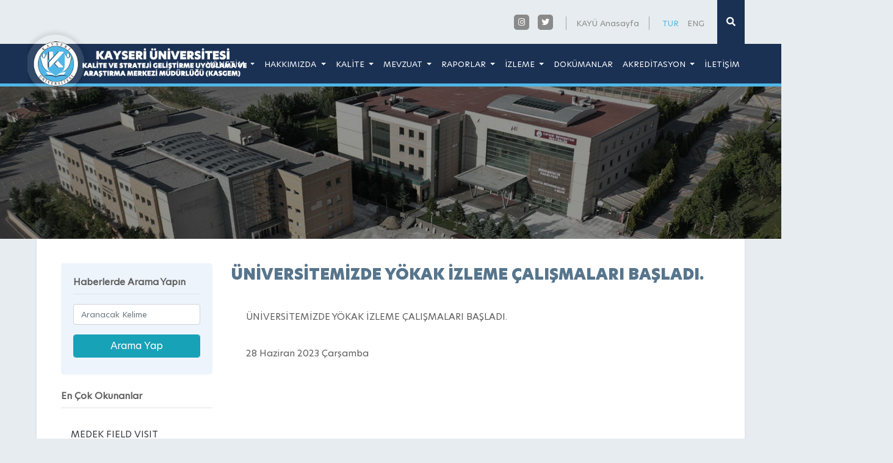

--- FILE ---
content_type: text/html; charset=utf-8
request_url: https://kalite.kayseri.edu.tr/tr/duyuru-detay/39/universitemizde-yokak-izleme-calismalari-basladi
body_size: 7897
content:
<!DOCTYPE html>
<html>
<head>
    <meta charset="utf-8" />
    <meta name="viewport" content="width=device-width, initial-scale=1.0">
    <title>&#220;NİVERSİTEMİZDE Y&#214;KAK İZLEME &#199;ALIŞMALARI BAŞLADI.</title>
    <meta name="description" content="&#220;NİVERSİTEMİZDE Y&#214;KAK İZLEME &#199;ALIŞMALARI BAŞLADI." />
    <meta name="keywords" content="&lt;p&gt;&lt;text&gt;&#220;NİVERSİTEMİZDE Y&#214;KAK İZLEME &#199;ALIŞMALARI BAŞLADI.&lt;/text&gt;&lt;br&gt;&lt;/p&gt;" />
    <meta charset="utf-8">
    <meta name="viewport" content="width=device-width, initial-scale=1, shrink-to-fit=no, user-scalable=no, maximum-scale=1, minimal-ui">
    <meta property="og:title" content="" />
    <meta property="og:url" content="" />
    <meta property="og:image" content="" />
    <meta property="og:description" content="" />
    <meta property="og:type" content="website" />
    <meta name="twitter:card" content="">
    <meta name="twitter:image" content="">
    <meta name="twitter:domain" content="">
    <meta name="twitter:site" content="">
    <meta name="twitter:creator" content="">
    <meta name="twitter:url" content="">
    <meta name="twitter:title" content="">
    <meta name="twitter:description" content="">
    <meta name="robots" content="All, Index, Follow">
    <meta name="googlebot" content="All, Index, Follow">
    <link rel="icon" href="/images/favicon.png">



    <link href="/bundles/theme?v=aFMaiJlloV5pIzQA3WSM00rJ33GFPqebTtG2jYvj2WM1" rel="stylesheet"/>


    <meta name="google-site-verification" content="LSzP5hxcOqvkTWB3yHd74DJXYj32VKxGSxkVkNTDGsw">
    <meta name="msvalidate.01" content="">
    <meta name="yandex-verification" content="">

    
    <script src="/bundles/basetop?v=BKs48AO70MbWaQbqclIC_keQv2MPV3tVQo_d7o303Bs1"></script>



</head>
<body>
    <div class="loading"></div>
    <div id="mySidenav_back" class="overlaymenu"></div>
        <div id="mySidenav" class="sidenav">
        <div class="mobilm-w">
            <a href="javascript:void(0)" class="closebtn" onClick="closeNav()">×</a>
            <ul class="ul">
                            <li>
                                <a href="javascript:;" onClick="$('#c_1').animate({ 'height': 'toggle' }, { duration: 400 });">
                                    YÖNETİM
                                </a>
                                        <ul id="c_1" style="display: none;" class="menumobilalt ul">
                                <li><a href="/tr/yonetim/yonetim"><i class="fas fa-chevron-right"></i>&nbsp;&nbsp;YÖNETİM</a></li>
                    <li><a href="/tr/yonetim-kurulu/yonetim-kurulu"><i class="fas fa-chevron-right"></i>&nbsp;&nbsp;YÖNETİM KURULU</a></li>
                    <li><a href="/tr/kurul/danisma-kurulu"><i class="fas fa-chevron-right"></i>&nbsp;&nbsp;DANIŞMA KURULU</a></li>
                    <li><a href="/tr/komisyonlar/alt-calisma-gruplari"><i class="fas fa-chevron-right"></i>&nbsp;&nbsp;ALT ÇALIŞMA GRUPLARI</a></li>
                    <li><a href="/tr/i/6-1/birim-kalite-komisyonlari"><i class="fas fa-chevron-right"></i>&nbsp;&nbsp;BİRİM KALİTE KOMİSYONLARI</a></li>
                    <li><a href="/tr/akademik-personel"><i class="fas fa-chevron-right"></i>&nbsp;&nbsp;AKADEMİK PERSONEL</a></li>
                    <li><a href="/tr/idari-personel"><i class="fas fa-chevron-right"></i>&nbsp;&nbsp;İDARİ PERSONEL</a></li>

        </ul>

                            </li>
                            <li>
                                <a href="javascript:;" onClick="$('#c_7').animate({ 'height': 'toggle' }, { duration: 400 });">
                                    HAKKIMIZDA
                                </a>
                                        <ul id="c_7" style="display: none;" class="menumobilalt ul">
                                <li><a href="/tr/i/8-1/misyon-vizyon"><i class="fas fa-chevron-right"></i>&nbsp;&nbsp;MİSYON - VİZYON </a></li>
                    <li><a href="/tr/i/9-1/degerler"><i class="fas fa-chevron-right"></i>&nbsp;&nbsp;DEĞERLER</a></li>
                    <li><a href="https://kalite.kayseri.edu.tr/EditorUpload/Files/4b5aa205-e970-42b7-a562-bc6abfd324c6.pdf" target="_blank"><i class="fas fa-chevron-right"></i>&nbsp;&nbsp;KALİTE POLİTİKASI</a></li>
                    <li><a href="/tr/i/11-1/organizasyon-semasi"><i class="fas fa-chevron-right"></i>&nbsp;&nbsp;ORGANİZASYON ŞEMASI</a></li>

        </ul>

                            </li>
                            <li>
                                <a href="javascript:;" onClick="$('#c_12').animate({ 'height': 'toggle' }, { duration: 400 });">
                                    KALİTE
                                </a>
                                        <ul id="c_12" style="display: none;" class="menumobilalt ul">
                                <li><a href="https://www.kayseri.edu.tr/EditorUpload/Files/5d453728-a13e-4c47-83f9-92e9758708e8.pdf" target="_blank"><i class="fas fa-chevron-right"></i>&nbsp;&nbsp;KURUM KALİTE POLİTİKASI</a></li>
                    <li><a href="https://www.kayseri.edu.tr/tr/yonetim/kayseri-universitesi-kalite-komisyonu" target="_blank"><i class="fas fa-chevron-right"></i>&nbsp;&nbsp;KURUM KALİTE KOMİSYONU</a></li>
                    <li><a href="https://www.kayseri.edu.tr/tr/yonetim/kayseri-universitesi-danisma-kurulu" target="_blank"><i class="fas fa-chevron-right"></i>&nbsp;&nbsp;KURUM DANIŞMA KURULU</a></li>

        </ul>

                            </li>
                            <li>
                                <a href="javascript:;" onClick="$('#c_17').animate({ 'height': 'toggle' }, { duration: 400 });">
                                    MEVZUAT
                                </a>
                                        <ul id="c_17" style="display: none;" class="menumobilalt ul">
                                <li><a href="/tr/i/18-1/yuksekogretim-kalite-guv-yonetmeligi"><i class="fas fa-chevron-right"></i>&nbsp;&nbsp;YÜKSEKÖĞRETİM KALİTE GÜV. YÖNETMELİĞİ</a></li>
                    <li><a href="/tr/i/21-1/yokak-kurumsal-dis-degerlendirme-yonergesi"><i class="fas fa-chevron-right"></i>&nbsp;&nbsp;YÖKAK KURUMSAL DIŞ DEĞERLENDİRME YÖNERGESİ</a></li>
                    <li><a href="/tr/i/23-1/yuksekogretim-kalite-kurulu-kurul-ogrenci-uyesi-ve-ogrenci-komisyonu-yonergesi"><i class="fas fa-chevron-right"></i>&nbsp;&nbsp;YÜKSEKÖĞRETİM KALİTE KURULU KURUL ÖĞRENCİ ÜYESİ VE ÖĞRENCİ KOMİSYONU YÖNERGESİ</a></li>
                    <li><a href="/tr/i/19-1/kayseri-universitesi-kalite-guv-yonergesi"><i class="fas fa-chevron-right"></i>&nbsp;&nbsp;KAYSERİ ÜNİVERSİTESİ KALİTE GÜV. YÖNERGESİ</a></li>
                    <li><a href="/tr/i/20-1/kasgem-yonetmeligi"><i class="fas fa-chevron-right"></i>&nbsp;&nbsp;KASGEM YÖNETMELİĞİ</a></li>
                    <li><a href="/tr/i/58-1/danisma-kurullari-yonergesi"><i class="fas fa-chevron-right"></i>&nbsp;&nbsp;DANIŞMA KURULLARI YÖNERGESİ</a></li>

        </ul>

                            </li>
                            <li>
                                <a href="javascript:;" onClick="$('#c_25').animate({ 'height': 'toggle' }, { duration: 400 });">
                                    RAPORLAR
                                </a>
                                        <ul id="c_25" style="display: none;" class="menumobilalt ul">
                                <li><a href="/tr/i/28-1/kayu-ic-degerlendirme-raporlari-kidr"><i class="fas fa-chevron-right"></i>&nbsp;&nbsp;KAYÜ İÇ DEĞERLENDİRME RAPORLARI (KİDR)</a></li>
                    <li><a href="/tr/i/31-1/kayu-faaliyet-raporlari"><i class="fas fa-chevron-right"></i>&nbsp;&nbsp;KAYÜ FAALİYET RAPORLARI</a></li>
                    <li><a href="/tr/i/27-1/kayu-stratejik-plan-izleme-raporlari"><i class="fas fa-chevron-right"></i>&nbsp;&nbsp;KAYÜ STRATEJİK PLAN İZLEME RAPORLARI</a></li>
                    <li><a href="/tr/i/30-1/kayu-kurumsal-geri-bildirim-raporu-kgbr"><i class="fas fa-chevron-right"></i>&nbsp;&nbsp;KAYÜ KURUMSAL GERİ BİLDİRİM RAPORU (KGBR)</a></li>
                    <li><a href="/tr/i/16-1/kasgem-ic-degerlendirme-raporlari"><i class="fas fa-chevron-right"></i>&nbsp;&nbsp;KASGEM İÇ DEĞERLENDİRME RAPORLARI</a></li>
                    <li><a href="/tr/i/15-1/kasgem-faaliyet-raporlari"><i class="fas fa-chevron-right"></i>&nbsp;&nbsp;KASGEM FAALİYET RAPORLARI</a></li>
                    <li><a href="/tr/i/54-1/birim-faaliyet-raporlari"><i class="fas fa-chevron-right"></i>&nbsp;&nbsp;BİRİM FAALİYET RAPORLARI</a></li>
                    <li><a href="/tr/i/68-1/kasgem-kamu-ic-kontrol-standartlarina-uyum-eylem-plani"><i class="fas fa-chevron-right"></i>&nbsp;&nbsp;KASGEM KAMU İÇ KONTROL STANDARTLARINA UYUM EYLEM PLANI</a></li>
                    <li><a href="/tr/i/71-1/kayu-izleme-raporu"><i class="fas fa-chevron-right"></i>&nbsp;&nbsp;KAYÜ İZLEME RAPORU</a></li>
                    <li><a href="/tr/i/145-1/kayu-stratejik-planlari"><i class="fas fa-chevron-right"></i>&nbsp;&nbsp;KAYÜ STRATEJİK PLANLARI</a></li>

        </ul>

                            </li>
                            <li>
                                <a href="javascript:;" onClick="$('#c_53').animate({ 'height': 'toggle' }, { duration: 400 });">
                                    İZLEME
                                </a>
                                        <ul id="c_53" style="display: none;" class="menumobilalt ul">
                                <li><a href="/tr/i/35-1/paydas-analizleri"><i class="fas fa-chevron-right"></i>&nbsp;&nbsp;PAYDAŞ ANALİZLERİ</a></li>
                    <li><a href="/tr/i/150-1/eylem-planlari"><i class="fas fa-chevron-right"></i>&nbsp;&nbsp;EYLEM PLANLARI</a></li>

        </ul>

                            </li>
                            <li>
                                <a href="https://bkys.kayseri.edu.tr/listKaliteDokumantasyon">DOKÜMANLAR</a>
                                
                            </li>
                            <li>
                                <a href="javascript:;" onClick="$('#c_146').animate({ 'height': 'toggle' }, { duration: 400 });">
                                    AKREDİTASYON
                                </a>
                                        <ul id="c_146" style="display: none;" class="menumobilalt ul">
                                <li><a href="/tr/i/147-1/akredite-programlar"><i class="fas fa-chevron-right"></i>&nbsp;&nbsp;AKREDİTE PROGRAMLAR</a></li>
                    <li><a href="/tr/i/148-1/akreditasyona-basvuruda-bulunan-programlar"><i class="fas fa-chevron-right"></i>&nbsp;&nbsp;AKREDİTASYONA BAŞVURUDA BULUNAN PROGRAMLAR</a></li>

        </ul>

                            </li>
                            <li>
                                <a href="/tr/iletisim">İLETİŞİM</a>
                                
                            </li>

                
            </ul>
        </div>
    </div>



    <div id="searchbox">
        <div id="searchcnt">
<form action="/tr/arama" class="" id="AramaForm" method="post" role="form"><input name="__RequestVerificationToken" type="hidden" value="cwH5FIG5GmOTc_F6dJt4MYZBRut7inmk4tdCQXBweVhIJkXs0Ji01_E8BDTYuMuBhvLPu31QVeN3NcrpqXufKAMd1t8BbAID1cWXs79tdgY1" /><input class="" data-val="true" data-val-length="Key en az 3 en fazla 30 karakter uzunluğunda olmalı." data-val-length-max="30" data-val-length-min="3" data-val-required="Key boş olamaz." id="Key" name="Key" placeholder="Aranacak Kelime" required="" type="text" value="" />        <div class="buttons">
            <button type="submit"><i class="fa fa-search searchbtn"></i></button>
            <button type="button" id="overlay-close">
                <span class="icon-bar"></span>
                <span class="icon-bar"></span>
                <span class="icon-bar"></span>
            </button>
        </div>
</form></div>


    </div>
    <div class="container clearfix">
        <a href="javascript:void(0);" class="search search-btn float-right"><i class="fa fa-search"></i></a>
        <div class="float-right hdr-top border-grey pl-3 pr-3">
        <a href="/home/changeculture?lang=tr" class="lang-hover langactive">TUR</a>
        <a href="/home/changeculture?lang=en" class="lang-hover ">ENG</a>
</div>

        <div class="float-right hdr-top border-grey pl-3 pr-3 d-none d-md-block">
            <a href="https://www.kayseri.edu.tr" target="_blank" class="grey-link">KAYÜ Anasayfa</a>
        </div>
        <div class="float-left float-md-right pr-3 mt-4">
        <a href="https://www.instagram.com/kayukasgem" class="sosyalhover" target="_blank"><i class="fab fa-instagram"></i></a>
        <a href="https://x.com/kayukasgem" class="sosyalhover" target="_blank"><i class="fab fa-twitter"></i></a>
</div>

    </div>
    <div id="myHeader" class="header-r">
        <div class="header-bg">
            <div class="container clearfix relative-99">
                <a href="/" class="float-left logo" style="background: url(/images/PageSetting//c841f1f9-1f87-43cd-a08c-84ad3bcf0bc9.png) no-repeat center center;"></a>
                <div class="float-right menubar d-block d-xl-none">
                    <a href="javascript:void(0)" id="bar" onClick="openNav();">
                        <div class="bar1"></div>
                        <div class="bar2"></div>
                        <div class="bar3"></div>
                    </a>
                </div>
                    <div class="float-right d-none d-xl-block">
        <nav class="navbar navbar-hover navbar-expand-lg navbar-dark">
            <button class="navbar-toggler" type="button" data-toggle="collapse" data-target="#main_nav99"> <span class="navbar-toggler-icon"></span> </button>
            <div class="collapse navbar-collapse" id="main_nav99">
                <ul class="navbar-nav">
                                    <li class="nav-item dropdown">
                                        <a class="nav-link dropdown-toggle" href="javascript:;" data-toggle="dropdown"> YÖNETİM </a>
                                                    <ul class="dropdown-menu animate fade-up">
                        <li><a class="dropdown-item" href="/tr/yonetim/yonetim"><i class="fas fa-chevron-right"></i>&nbsp;&nbsp;YÖNETİM</a></li>
                        <li><a class="dropdown-item" href="/tr/yonetim-kurulu/yonetim-kurulu"><i class="fas fa-chevron-right"></i>&nbsp;&nbsp;YÖNETİM KURULU</a></li>
                        <li><a class="dropdown-item" href="/tr/kurul/danisma-kurulu"><i class="fas fa-chevron-right"></i>&nbsp;&nbsp;DANIŞMA KURULU</a></li>
                        <li><a class="dropdown-item" href="/tr/komisyonlar/alt-calisma-gruplari"><i class="fas fa-chevron-right"></i>&nbsp;&nbsp;ALT ÇALIŞMA GRUPLARI</a></li>
                        <li><a class="dropdown-item" href="/tr/i/6-1/birim-kalite-komisyonlari"><i class="fas fa-chevron-right" aria-hidden="true"></i>&nbsp;&nbsp;BİRİM KALİTE KOMİSYONLARI </a></li>
                        <li><a class="dropdown-item" href="/tr/akademik-personel"><i class="fas fa-chevron-right"></i>&nbsp;&nbsp;AKADEMİK PERSONEL</a></li>
                        <li><a class="dropdown-item" href="/tr/idari-personel"><i class="fas fa-chevron-right"></i>&nbsp;&nbsp;İDARİ PERSONEL</a></li>
            </ul>

                                    </li>
                                    <li class="nav-item dropdown">
                                        <a class="nav-link dropdown-toggle" href="javascript:;" data-toggle="dropdown"> HAKKIMIZDA </a>
                                                    <ul class="dropdown-menu animate fade-up">
                        <li><a class="dropdown-item" href="/tr/i/8-1/misyon-vizyon"><i class="fas fa-chevron-right" aria-hidden="true"></i>&nbsp;&nbsp;MİSYON - VİZYON  </a></li>
                        <li><a class="dropdown-item" href="/tr/i/9-1/degerler"><i class="fas fa-chevron-right" aria-hidden="true"></i>&nbsp;&nbsp;DEĞERLER </a></li>
                        <li><a class="dropdown-item" href="https://kalite.kayseri.edu.tr/EditorUpload/Files/4b5aa205-e970-42b7-a562-bc6abfd324c6.pdf" target="_blank"><i class="fas fa-chevron-right"></i>&nbsp;&nbsp;KALİTE POLİTİKASI</a></li>
                        <li><a class="dropdown-item" href="/tr/i/11-1/organizasyon-semasi"><i class="fas fa-chevron-right" aria-hidden="true"></i>&nbsp;&nbsp;ORGANİZASYON ŞEMASI </a></li>
            </ul>

                                    </li>
                                    <li class="nav-item dropdown">
                                        <a class="nav-link dropdown-toggle" href="javascript:;" data-toggle="dropdown"> KALİTE </a>
                                                    <ul class="dropdown-menu animate fade-up">
                        <li><a class="dropdown-item" href="https://www.kayseri.edu.tr/EditorUpload/Files/5d453728-a13e-4c47-83f9-92e9758708e8.pdf" target="_blank"><i class="fas fa-chevron-right"></i>&nbsp;&nbsp;KURUM KALİTE POLİTİKASI</a></li>
                        <li><a class="dropdown-item" href="https://www.kayseri.edu.tr/tr/yonetim/kayseri-universitesi-kalite-komisyonu" target="_blank"><i class="fas fa-chevron-right"></i>&nbsp;&nbsp;KURUM KALİTE KOMİSYONU</a></li>
                        <li><a class="dropdown-item" href="https://www.kayseri.edu.tr/tr/yonetim/kayseri-universitesi-danisma-kurulu" target="_blank"><i class="fas fa-chevron-right"></i>&nbsp;&nbsp;KURUM DANIŞMA KURULU</a></li>
            </ul>

                                    </li>
                                    <li class="nav-item dropdown">
                                        <a class="nav-link dropdown-toggle" href="javascript:;" data-toggle="dropdown"> MEVZUAT </a>
                                                    <ul class="dropdown-menu animate fade-up">
                        <li><a class="dropdown-item" href="/tr/i/18-1/yuksekogretim-kalite-guv-yonetmeligi"><i class="fas fa-chevron-right" aria-hidden="true"></i>&nbsp;&nbsp;YÜKSEKÖĞRETİM KALİTE GÜV. YÖNETMELİĞİ </a></li>
                        <li><a class="dropdown-item" href="/tr/i/21-1/yokak-kurumsal-dis-degerlendirme-yonergesi"><i class="fas fa-chevron-right" aria-hidden="true"></i>&nbsp;&nbsp;YÖKAK KURUMSAL DIŞ DEĞERLENDİRME YÖNERGESİ </a></li>
                        <li><a class="dropdown-item" href="/tr/i/23-1/yuksekogretim-kalite-kurulu-kurul-ogrenci-uyesi-ve-ogrenci-komisyonu-yonergesi"><i class="fas fa-chevron-right" aria-hidden="true"></i>&nbsp;&nbsp;YÜKSEKÖĞRETİM KALİTE KURULU KURUL ÖĞRENCİ ÜYESİ VE ÖĞRENCİ KOMİSYONU YÖNERGESİ </a></li>
                        <li><a class="dropdown-item" href="/tr/i/19-1/kayseri-universitesi-kalite-guv-yonergesi"><i class="fas fa-chevron-right" aria-hidden="true"></i>&nbsp;&nbsp;KAYSERİ ÜNİVERSİTESİ KALİTE GÜV. YÖNERGESİ </a></li>
                        <li><a class="dropdown-item" href="/tr/i/20-1/kasgem-yonetmeligi"><i class="fas fa-chevron-right" aria-hidden="true"></i>&nbsp;&nbsp;KASGEM YÖNETMELİĞİ </a></li>
                        <li><a class="dropdown-item" href="/tr/i/58-1/danisma-kurullari-yonergesi"><i class="fas fa-chevron-right" aria-hidden="true"></i>&nbsp;&nbsp;DANIŞMA KURULLARI YÖNERGESİ </a></li>
            </ul>

                                    </li>
                                    <li class="nav-item dropdown">
                                        <a class="nav-link dropdown-toggle" href="javascript:;" data-toggle="dropdown"> RAPORLAR </a>
                                                    <ul class="dropdown-menu animate fade-up">
                        <li><a class="dropdown-item" href="/tr/i/28-1/kayu-ic-degerlendirme-raporlari-kidr"><i class="fas fa-chevron-right" aria-hidden="true"></i>&nbsp;&nbsp;KAYÜ İÇ DEĞERLENDİRME RAPORLARI (KİDR) </a></li>
                        <li><a class="dropdown-item" href="/tr/i/31-1/kayu-faaliyet-raporlari"><i class="fas fa-chevron-right" aria-hidden="true"></i>&nbsp;&nbsp;KAYÜ FAALİYET RAPORLARI </a></li>
                        <li><a class="dropdown-item" href="/tr/i/27-1/kayu-stratejik-plan-izleme-raporlari"><i class="fas fa-chevron-right" aria-hidden="true"></i>&nbsp;&nbsp;KAYÜ STRATEJİK PLAN İZLEME RAPORLARI </a></li>
                        <li><a class="dropdown-item" href="/tr/i/30-1/kayu-kurumsal-geri-bildirim-raporu-kgbr"><i class="fas fa-chevron-right" aria-hidden="true"></i>&nbsp;&nbsp;KAYÜ KURUMSAL GERİ BİLDİRİM RAPORU (KGBR) </a></li>
                        <li><a class="dropdown-item" href="/tr/i/16-1/kasgem-ic-degerlendirme-raporlari"><i class="fas fa-chevron-right" aria-hidden="true"></i>&nbsp;&nbsp;KASGEM İÇ DEĞERLENDİRME RAPORLARI </a></li>
                        <li><a class="dropdown-item" href="/tr/i/15-1/kasgem-faaliyet-raporlari"><i class="fas fa-chevron-right" aria-hidden="true"></i>&nbsp;&nbsp;KASGEM FAALİYET RAPORLARI </a></li>
                        <li><a class="dropdown-item" href="/tr/i/54-1/birim-faaliyet-raporlari"><i class="fas fa-chevron-right" aria-hidden="true"></i>&nbsp;&nbsp;BİRİM FAALİYET RAPORLARI </a></li>
                        <li><a class="dropdown-item" href="/tr/i/68-1/kasgem-kamu-ic-kontrol-standartlarina-uyum-eylem-plani"><i class="fas fa-chevron-right" aria-hidden="true"></i>&nbsp;&nbsp;KASGEM KAMU İÇ KONTROL STANDARTLARINA UYUM EYLEM PLANI </a></li>
                        <li><a class="dropdown-item" href="/tr/i/71-1/kayu-izleme-raporu"><i class="fas fa-chevron-right" aria-hidden="true"></i>&nbsp;&nbsp;KAYÜ İZLEME RAPORU </a></li>
                        <li><a class="dropdown-item" href="/tr/i/145-1/kayu-stratejik-planlari"><i class="fas fa-chevron-right" aria-hidden="true"></i>&nbsp;&nbsp;KAYÜ STRATEJİK PLANLARI </a></li>
            </ul>

                                    </li>
                                    <li class="nav-item dropdown">
                                        <a class="nav-link dropdown-toggle" href="javascript:;" data-toggle="dropdown"> İZLEME </a>
                                                    <ul class="dropdown-menu animate fade-up">
                        <li><a class="dropdown-item" href="/tr/i/35-1/paydas-analizleri"><i class="fas fa-chevron-right" aria-hidden="true"></i>&nbsp;&nbsp;PAYDAŞ ANALİZLERİ </a></li>
                        <li><a class="dropdown-item" href="/tr/i/150-1/eylem-planlari"><i class="fas fa-chevron-right" aria-hidden="true"></i>&nbsp;&nbsp;EYLEM PLANLARI </a></li>
            </ul>

                                    </li>
                                <li class="nav-item">
                                    <a class="nav-link " href="https://bkys.kayseri.edu.tr/listKaliteDokumantasyon" target="target"> DOKÜMANLAR </a>
                                    
                                </li>
                                    <li class="nav-item dropdown">
                                        <a class="nav-link dropdown-toggle" href="javascript:;" data-toggle="dropdown"> AKREDİTASYON </a>
                                                    <ul class="dropdown-menu animate fade-up">
                        <li><a class="dropdown-item" href="/tr/i/147-1/akredite-programlar"><i class="fas fa-chevron-right" aria-hidden="true"></i>&nbsp;&nbsp;AKREDİTE PROGRAMLAR </a></li>
                        <li><a class="dropdown-item" href="/tr/i/148-1/akreditasyona-basvuruda-bulunan-programlar"><i class="fas fa-chevron-right" aria-hidden="true"></i>&nbsp;&nbsp;AKREDİTASYONA BAŞVURUDA BULUNAN PROGRAMLAR </a></li>
            </ul>

                                    </li>
                                <li class="nav-item dropdown">
                                    <a class="nav-link " href="/tr/iletisim" data-toggle=""> İLETİŞİM </a>
                                    
                                </li>
                </ul>
            </div>
        </nav>
    </div>


            </div>
        </div>
    </div>


    <div class="content-top">
    <div style="background:url(/images/slide/1.jpg) no-repeat center center; background-size:cover;" class="ic-title1">
        
    </div>
        <div class="container">
            <div class="bg-white content-pd mb-5 shadow-sm content-text">
                <div class="row clearfix">
                    <div class="col-lg-3 mb-5">
                        <div class="left-search">
    <div class="fw7 fs15 border-bottom pb-2 mb-2">Haberlerde Arama Yapın</div>
<form action="/tr/arama" class="" id="AramaForm" method="post" role="form"><input name="__RequestVerificationToken" type="hidden" value="iZxrbXJemtNykDJ1Nwy-SL42Pp-kTPqAmSu3xs7w8eGJgYlWtPQpTlfKVPTXtGbHgrtg-Z1Qt4Kw8etdtQ_Uc7NSycMrU0E0dQudfePYEZM1" />    <div class="row clearfix">
        <div class="col-md-12 mt-2 mb-2">
            <input class="form-control fs13" data-val="true" data-val-length="Key en az 3 en fazla 30 karakter uzunluğunda olmalı." data-val-length-max="30" data-val-length-min="3" data-val-required="Key boş olamaz." id="Key" name="Key" placeholder="Aranacak Kelime" required="" type="text" value="" />
            
        </div>
        <div class="col-md-12 mt-2 mb-2">
            <input type="submit" class="form-control btn btn-info hover-top" value="Arama Yap">
        </div>
    </div>
</form></div>
                            <div class="d-none d-lg-block">
        <div class="fw7 fs15 mt-4 border-bottom pb-2 mb-2">En Çok Okunanlar</div>
        <div class="mt-3 p-3">
                <a href="/tr/duyuru-detay/102/medek-field-visit" target="_self" class="BackgroundS border-bottom pb-3 mb-3 row clearfix">
                    <div class="col-12">
                        <div class="text-dark fw2 fs15">MEDEK FIELD VISIT</div>
                    </div>
                </a>
                <a href="/tr/duyuru-detay/103/quality-in-numbers-october-2025-is-out" target="_self" class="BackgroundS border-bottom pb-3 mb-3 row clearfix">
                    <div class="col-12">
                        <div class="text-dark fw2 fs15">QUALITY IN NUMBERS OCTOBER 2025 IS OUT</div>
                    </div>
                </a>
                <a href="/tr/duyuru-detay/104/medek-degerlendirici-basvurulari" target="_self" class="BackgroundS border-bottom pb-3 mb-3 row clearfix">
                    <div class="col-12">
                        <div class="text-dark fw2 fs15">MEDEK DEĞERLENDİRİCİ BAŞVURULARI</div>
                    </div>
                </a>
                <a href="/tr/duyuru-detay/99/medek-saha-ziyareti" target="_self" class="BackgroundS border-bottom pb-3 mb-3 row clearfix">
                    <div class="col-12">
                        <div class="text-dark fw2 fs15">MEDEK SAHA ZİYARETİ</div>
                    </div>
                </a>
                <a href="/tr/duyuru-detay/96/sayilarla-kalite-ekim-2025-yayimlandi" target="_self" class="BackgroundS border-bottom pb-3 mb-3 row clearfix">
                    <div class="col-12">
                        <div class="text-dark fw2 fs15">SAYILARLA KALİTE EKİM 2025 YAYIMLANDI</div>
                    </div>
                </a>
                <a href="/tr/duyuru-detay/95/universitemizde-kap-heyecani" target="_self" class="BackgroundS border-bottom pb-3 mb-3 row clearfix">
                    <div class="col-12">
                        <div class="text-dark fw2 fs15">ÜNİVERSİTEMİZDE KAP HEYECANI</div>
                    </div>
                </a>
                <a href="/tr/duyuru-detay/94/yuksekogretim-kalite-kurulu-ogrenci-komisyonu-uyeligi-basvuru-duyurusu" target="_self" class="BackgroundS border-bottom pb-3 mb-3 row clearfix">
                    <div class="col-12">
                        <div class="text-dark fw2 fs15">YÜKSEKÖĞRETİM KALİTE KURULU ÖĞRENCİ KOMİSYONU ÜYELİĞİ BAŞVURU DUYURUSU</div>
                    </div>
                </a>
                <a href="/tr/duyuru-detay/92/universitemizde-2025-yili-akran-degerlendirmesi-saha-ziyaretleri-tamamlandi" target="_self" class="BackgroundS border-bottom pb-3 mb-3 row clearfix">
                    <div class="col-12">
                        <div class="text-dark fw2 fs15">ÜNİVERSİTEMİZDE 2025 YILI AKRAN DEĞERLENDİRMESİ SAHA ZİYARETLERİ TAMAMLANDI</div>
                    </div>
                </a>
                <a href="/tr/duyuru-detay/93/kalite-bulteni-yayimlandi" target="_self" class="BackgroundS border-bottom pb-3 mb-3 row clearfix">
                    <div class="col-12">
                        <div class="text-dark fw2 fs15">KALİTE BÜLTENİ YAYIMLANDI</div>
                    </div>
                </a>
                <a href="/tr/duyuru-detay/90/universitemizde-2025-yili-akran-degerlendirme-calismalari-basladi" target="_self" class="BackgroundS border-bottom pb-3 mb-3 row clearfix">
                    <div class="col-12">
                        <div class="text-dark fw2 fs15">ÜNİVERSİTEMİZDE 2025 YILI AKRAN DEĞERLENDİRME ÇALIŞMALARI BAŞLADI</div>
                    </div>
                </a>
        </div>
    </div>


                    </div>
                    <div class="col-lg-9">
                        <div class="row clearfix">
                            
                            <div class="d-title pr-3 pl-3">ÜNİVERSİTEMİZDE YÖKAK İZLEME ÇALIŞMALARI BAŞLADI.</div>
                            <div class="bg-white content-pd mb-5 content-text">

                                <p><text>ÜNİVERSİTEMİZDE YÖKAK İZLEME ÇALIŞMALARI BAŞLADI.</text><br></p>
                                <br />
                                <span>28 Haziran 2023 Çarşamba</span>
                            </div>
                        </div>
                    </div>
                </div>
            </div>
        </div>

</div>



    <div class="pb-5 greyblue">
        <div class="container">
            <div class="footer-pd row clearfix">
                <div class="col-xl-4 mb-5">
                    <div>
                        <div class="fw6">ADRES ve TELEFON</div>
                        <div class="mt-3 mb-3">Mevlana Mahallesi 15 Temmuz Yerleşkesi Kümeevler No:3 38280 Talas / KAYSERİ</div>
                        <a href="tel:03524323395" class="mt-2 bg-white p-2 d-block fw7 greyblue"><i class="fas fa-phone-volume mr-3"></i>03524323395</a>
                        <a href="" class="mt-2 bg-white p-2 d-block fw7 greyblue"><i class="fas fa-print mr-3"></i>03524323395</a>
                        <a href="" class="mt-2 bg-white p-2 d-block fw1 greyblue"><i class="far fa-envelope mr-3"></i>kalite@kayseri.edu.tr</a>
                    </div>
                </div>
                <div class="col-xl-8">
                    <div class="row clearfix">
                        <div class="col-lg-6 mb-5">
                            

                        </div>
                        <div class="col-lg-6 mb-5">
                                <div class="fs15 text-footer fw7 col-12">Bölüm / Program<hr></div>
    <div>
        <ul class="footer-menu ul row clearfix">
                <li class="col-lg-12 col-6"><a href="/tr/detay/2/merkezler/kasgem">KASGEM</a></li>
        </ul>
    </div>


                        </div>
                    </div>
                </div>
            </div>
        </div>
    </div>
    <div><img src="/images/footer.png" class="img-fluid"></div>
    <div class="footer-bt">Copyright © 2018 - 2026 / Tasarım & Yazılım Geliştirme: Kayseri Üniversitesi Bilgi İşlem Daire Başkanlığı / Web Grubu</div>
    <a id="back-to-top" href="#" class="btn btn-info btn-lg back-to-top" role="button" title="Yukarı Kaydır" data-placement="left"><i class="fas fa-arrow-up"></i></a>

    <script src="/bundles/base?v=DnCUb8PWvDnpykDet3YdorAIzi4ue5GmYdfWMeJZYk81"></script>

    
    <!-- Google tag (gtag.js) -->
<script async src="https://www.googletagmanager.com/gtag/js?id=G-PP2D14ZHQW"></script>
<script>
  window.dataLayer = window.dataLayer || [];
  function gtag(){dataLayer.push(arguments);}
  gtag('js', new Date());

  gtag('config', 'G-PP2D14ZHQW');
</script>
    
</body>
</html>